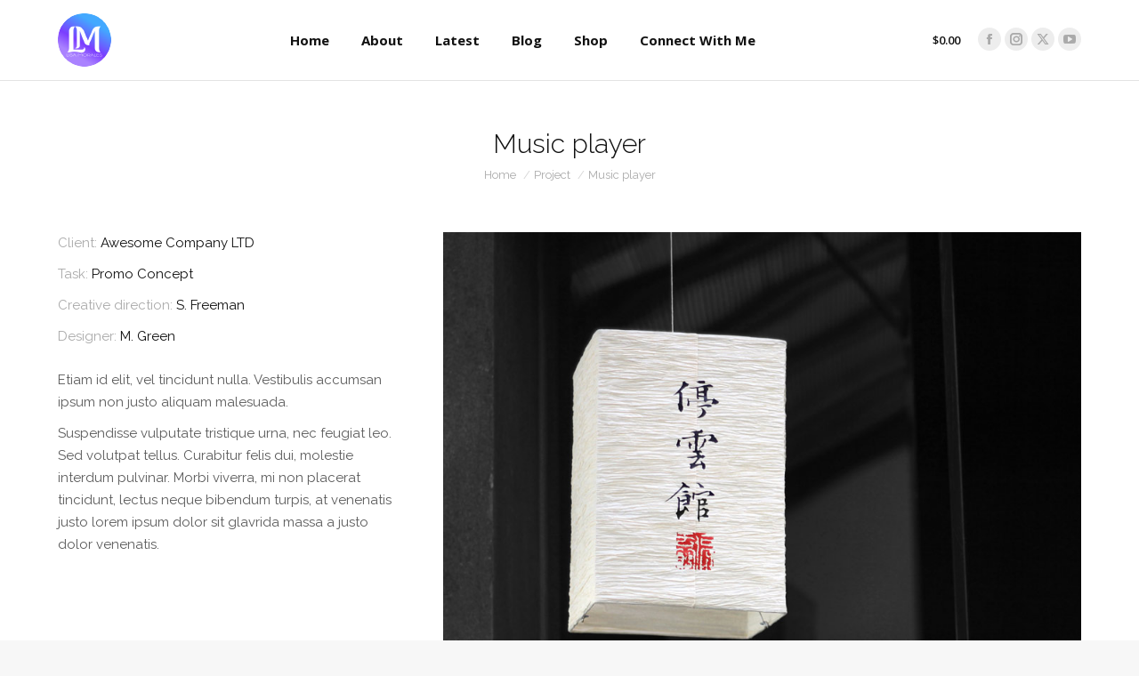

--- FILE ---
content_type: text/css
request_url: https://www.lisamorales.net/wp-content/uploads/the7-css/post-type-dynamic.css?ver=dc13b3f3e984
body_size: 1007
content:
.accent-bg-mixin {
  color: #fff;
  background-color: #43a9ff;
}
.accent-gradient .accent-bg-mixin {
  background: #43a9ff;
  background: -webkit-linear-gradient(135deg, #43a9ff 30%, #aa82ff 100%);
  background: linear-gradient(135deg, #43a9ff 30%, #aa82ff 100%);
}
.solid-bg-mixin {
  background-color: #f7f7f7;
}
.header-color {
  color: #111111;
}
.dt-mega-parent .sidebar-content .widget .header-color {
  color: #262b2e;
}
#main .sidebar-content .header-color {
  color: #111111;
}
.footer .header-color {
  color: #111111;
}
.color-base-transparent {
  color: #aaaaaa;
}
.sidebar-content .color-base-transparent {
  color: rgba(91,91,91,0.5);
}
.footer .color-base-transparent {
  color: rgba(17,17,17,0.5);
}
.outline-element-decoration .outline-decoration {
  -webkit-box-shadow: inset 0px 0px 0px 1px rgba(0,0,0,0);
  box-shadow: inset 0px 0px 0px 1px rgba(0,0,0,0);
}
.shadow-element-decoration .shadow-decoration {
  -webkit-box-shadow: 0 6px 18px rgba(0,0,0,0.1);
  box-shadow: 0 6px 18px rgba(0,0,0,0.1);
}
.testimonial-item:not(.testimonial-item-slider),
.testimonial-item .ts-viewport,
.bg-on.team-container,
.dt-team-shortcode.content-bg-on .team-container {
  background-color: #f7f7f7;
}
.outline-element-decoration .testimonial-item:not(.testimonial-item-slider),
.outline-element-decoration .testimonial-item .ts-viewport,
.outline-element-decoration .bg-on.team-container,
.outline-element-decoration .dt-team-shortcode.content-bg-on .team-container {
  -webkit-box-shadow: inset 0px 0px 0px 1px rgba(0,0,0,0);
  box-shadow: inset 0px 0px 0px 1px rgba(0,0,0,0);
}
.shadow-element-decoration .testimonial-item:not(.testimonial-item-slider),
.shadow-element-decoration .testimonial-item .ts-viewport,
.shadow-element-decoration .bg-on.team-container,
.shadow-element-decoration .dt-team-shortcode.content-bg-on .team-container {
  -webkit-box-shadow: 0 6px 18px rgba(0,0,0,0.1);
  box-shadow: 0 6px 18px rgba(0,0,0,0.1);
}
.dt-team-shortcode .team-content {
  font-size: 14px;
  line-height: 24px;
}
.testimonial-item .testimonial-vcard .text-secondary,
.testimonial-item .testimonial-vcard .text-primary,
.testimonial-item .testimonial-vcard .text-primary * {
  color: #111111;
}
.sidebar-content .testimonial-item .testimonial-vcard .text-secondary,
.sidebar-content .testimonial-item .testimonial-vcard .text-primary,
.sidebar-content .testimonial-item .testimonial-vcard .text-primary * {
  color: #111111;
}
.footer .testimonial-item .testimonial-vcard .text-secondary,
.footer .testimonial-item .testimonial-vcard .text-primary,
.footer .testimonial-item .testimonial-vcard .text-primary * {
  color: #111111;
}
.testimonial-item .testimonial-vcard a.text-primary:hover,
.testimonial-item .testimonial-vcard a.text-primary:hover * {
  text-decoration: underline;
}
.team-author p {
  color: #111111;
  font:   300  /  "Raleway", Helvetica, Arial, Verdana, sans-serif;
  text-transform: none;
}
.dt-team-shortcode .team-author p {
  font:     / 25px "Raleway", Helvetica, Arial, Verdana, sans-serif;
  text-transform: none;
  color: #43a9ff;
}
.accent-gradient .dt-team-shortcode .team-author p {
  background: -webkit-linear-gradient(left, #43a9ff 30%, #aa82ff 100%);
  color: transparent;
  -webkit-background-clip: text;
  background-clip: text;
}
@media all and (-ms-high-contrast: none) {
  .accent-gradient .dt-team-shortcode .team-author p {
    color: #43a9ff;
  }
}
.dt-mega-parent .sidebar-content .widget .team-author p {
  font:    14px / 24px "Raleway", Helvetica, Arial, Verdana, sans-serif;
  text-transform: none;
  color: rgba(38,43,46,0.5);
}
.sidebar-content .team-author p {
  font:    14px / 24px "Raleway", Helvetica, Arial, Verdana, sans-serif;
  text-transform: none;
  color: rgba(91,91,91,0.5);
}
.footer .team-author p {
  font:    14px / 24px "Raleway", Helvetica, Arial, Verdana, sans-serif;
  text-transform: none;
  color: rgba(17,17,17,0.5);
}
.testimonial-vcard .text-secondary {
  color: #111111;
  line-height: 23px;
  font-weight: bold;
}
.dt-mega-parent .sidebar-content .widget .testimonial-vcard .text-secondary {
  color: #262b2e;
}
#main .sidebar-content .testimonial-vcard .text-secondary {
  color: #111111;
}
.footer .testimonial-vcard .text-secondary {
  color: #111111;
}
#main .sidebar-content .widget .testimonial-vcard .text-secondary {
  color: rgba(91,91,91,0.5);
}
.dt-testimonials-shortcode .testimonial-vcard .text-secondary {
  font-size: 14px;
  line-height: 24px;
  font-weight: normal;
  color: #43a9ff;
}
.accent-gradient .dt-testimonials-shortcode .testimonial-vcard .text-secondary {
  background: -webkit-linear-gradient(left, #43a9ff 30%, #aa82ff 100%);
  color: transparent;
  -webkit-background-clip: text;
  background-clip: text;
}
@media all and (-ms-high-contrast: none) {
  .accent-gradient .dt-testimonials-shortcode .testimonial-vcard .text-secondary {
    color: #43a9ff;
  }
}
.dt-testimonials-shortcode .more-link {
  color: #43a9ff;
}
.testimonial-vcard .text-primary {
  color: #111111;
  font-size: 14px;
  line-height: 24px;
  font-weight: bold;
}
.dt-mega-parent .sidebar-content .widget .testimonial-vcard .text-primary {
  color: #262b2e;
}
#main .sidebar-content .testimonial-vcard .text-primary {
  color: #111111;
}
.footer .testimonial-vcard .text-primary {
  color: #111111;
}
.testimonial-vcard .text-primary * {
  color: #111111;
}
.dt-mega-parent .sidebar-content .widget .testimonial-vcard .text-primary * {
  color: #262b2e;
}
#main .sidebar-content .testimonial-vcard .text-primary * {
  color: #111111;
}
.footer .testimonial-vcard .text-primary * {
  color: #111111;
}
.dt-testimonials-shortcode .testimonial-vcard .text-primary {
  font: normal  normal  /  "Raleway", Helvetica, Arial, Verdana, sans-serif;
}
.team-author-name,
.team-author-name a {
  color: #111111;
  font: normal  normal  /  "Raleway", Helvetica, Arial, Verdana, sans-serif;
}
.content .team-author-name a:hover {
  color: #43a9ff;
}
.accent-gradient .content .team-author-name a:hover {
  background: -webkit-linear-gradient(left, #43a9ff 30%, #aa82ff 100%);
  color: transparent;
  -webkit-background-clip: text;
  background-clip: text;
}
@media all and (-ms-high-contrast: none) {
  .accent-gradient .content .team-author-name a:hover {
    color: #43a9ff;
  }
}
.widget .team-author-name,
.widget .team-author-name a {
  font:   300  /  "Raleway", Helvetica, Arial, Verdana, sans-serif;
  text-transform: none;
  color: #111111;
}
.dt-mega-parent .sidebar-content .widget .widget .team-author-name,
.dt-mega-parent .sidebar-content .widget .widget .team-author-name a {
  color: #262b2e;
}
#main .sidebar-content .widget .team-author-name,
#main .sidebar-content .widget .team-author-name a {
  color: #111111;
}
.footer .widget .team-author-name,
.footer .widget .team-author-name a {
  color: #111111;
}
.team-author-name,
.team-author-name a {
  color: #111111;
}
.dt-mega-parent .sidebar-content .widget .team-author-name,
.dt-mega-parent .sidebar-content .widget .team-author-name a {
  color: #262b2e;
}
#main .sidebar-content .team-author-name,
#main .sidebar-content .team-author-name a {
  color: #111111;
}
.footer .team-author-name,
.footer .team-author-name a {
  color: #111111;
}
.rsTitle {
  font:   300  /  "Raleway", Helvetica, Arial, Verdana, sans-serif;
  text-transform: none;
}
.rsDesc {
  font:   300  /  "Raleway", Helvetica, Arial, Verdana, sans-serif;
  text-transform: none;
}
@media screen and (max-width: 1200px) {
  .rsTitle {
    font:   300  /  "Raleway", Helvetica, Arial, Verdana, sans-serif;
  }
  .rsDesc {
    font:   300  /  "Raleway", Helvetica, Arial, Verdana, sans-serif;
  }
}
@media screen and (max-width: 1024px) {
  .rsTitle {
    font:   300  /  "Raleway", Helvetica, Arial, Verdana, sans-serif;
  }
  .rsDesc {
    font:   300  /  "Raleway", Helvetica, Arial, Verdana, sans-serif;
  }
}
@media screen and (max-width: 800px) {
  .rsTitle {
    font:   300  /  "Raleway", Helvetica, Arial, Verdana, sans-serif;
  }
  .rsDesc {
    font:    14px / 24px "Raleway", Helvetica, Arial, Verdana, sans-serif;
  }
}
@media screen and (max-width: 320px) {
  .rsTitle {
    font:    14px / 24px "Raleway", Helvetica, Arial, Verdana, sans-serif;
  }
  .rsDesc {
    display: none !important;
    font:    14px / 24px "Raleway", Helvetica, Arial, Verdana, sans-serif;
  }
}
#main-slideshow .progress-spinner-left,
#main-slideshow .progress-spinner-right {
  border-color: #43a9ff !important;
}
.slider-content .owl-dot:not(.active):not(:hover),
.slider-content .owl-dot:not(.active):hover {
  -webkit-box-shadow: inset 0 0 0 2px rgba(91,91,91,0.35);
  box-shadow: inset 0 0 0 2px rgba(91,91,91,0.35);
}
.slider-content .owl-dot.active {
  -webkit-box-shadow: inset 0 0 0 20px rgba(91,91,91,0.35);
  box-shadow: inset 0 0 0 20px rgba(91,91,91,0.35);
}
.dt-mega-parent .sidebar-content .widget .slider-content .owl-dot:not(.active):not(:hover),
.dt-mega-parent .sidebar-content .widget .slider-content .owl-dot:not(.active):hover {
  -webkit-box-shadow: inset 0 0 0 2px rgba(38,43,46,0.35);
  box-shadow: inset 0 0 0 2px rgba(38,43,46,0.35);
}
.dt-mega-parent .sidebar-content .widget .slider-content .owl-dot.active {
  -webkit-box-shadow: inset 0 0 0 20px rgba(38,43,46,0.35);
  box-shadow: inset 0 0 0 20px rgba(38,43,46,0.35);
}
.sidebar .slider-content .owl-dot:not(.active):not(:hover),
.sidebar .slider-content .owl-dot:not(.active):hover,
.sidebar-content .slider-content .owl-dot:not(.active):not(:hover),
.sidebar-content .slider-content .owl-dot:not(.active):hover {
  -webkit-box-shadow: inset 0 0 0 2px rgba(91,91,91,0.35);
  box-shadow: inset 0 0 0 2px rgba(91,91,91,0.35);
}
.sidebar .slider-content .owl-dot.active,
.sidebar-content .slider-content .owl-dot.active {
  -webkit-box-shadow: inset 0 0 0 20px rgba(91,91,91,0.35);
  box-shadow: inset 0 0 0 20px rgba(91,91,91,0.35);
}
.footer .slider-content .owl-dot:not(.active):not(:hover),
.footer .slider-content .owl-dot:not(.active):hover {
  -webkit-box-shadow: inset 0 0 0 2px rgba(17,17,17,0.35);
  box-shadow: inset 0 0 0 2px rgba(17,17,17,0.35);
}
.footer .slider-content .owl-dot.active {
  -webkit-box-shadow: inset 0 0 0 20px rgba(17,17,17,0.35);
  box-shadow: inset 0 0 0 20px rgba(17,17,17,0.35);
}
